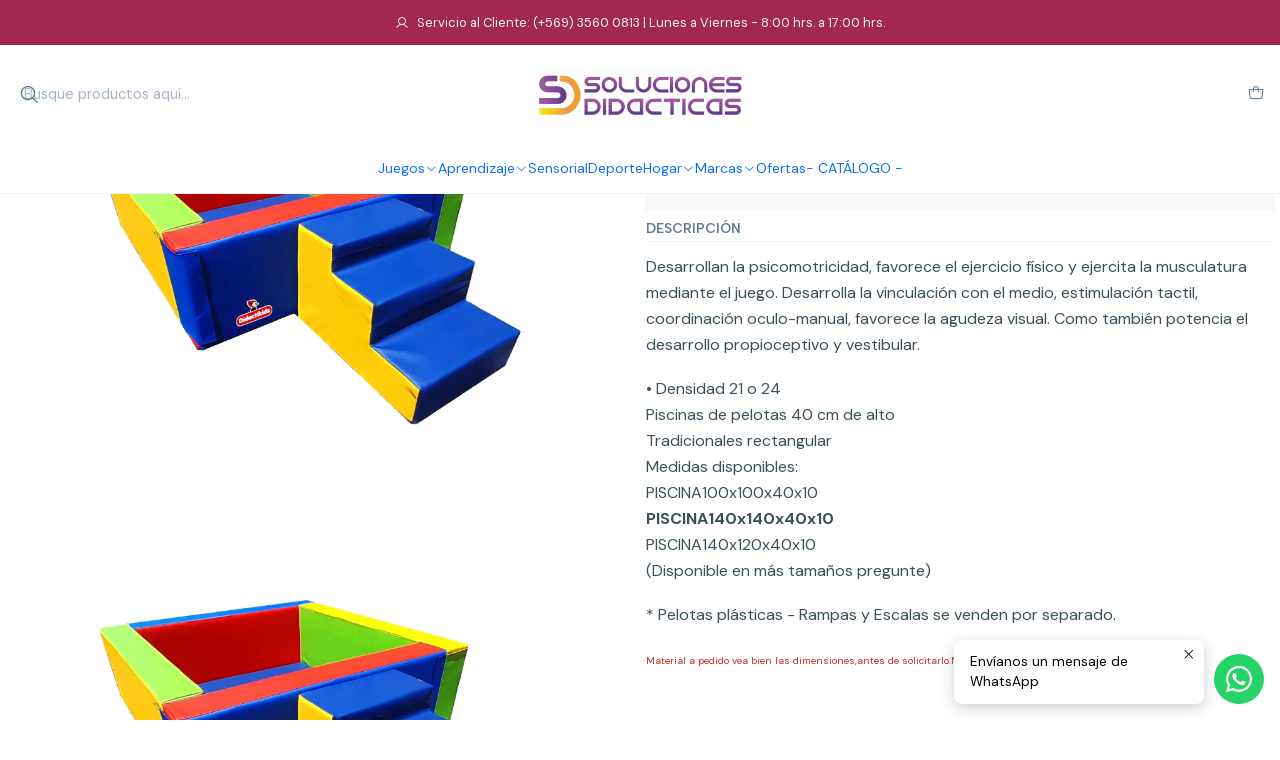

--- FILE ---
content_type: text/html; charset=utf-8
request_url: https://sdonline.cl/escalador-con-rampa-espuma-2
body_size: 19158
content:






<!doctype html>

<html class="no-js" lang="es-CL" xmlns="http://www.w3.org/1999/xhtml">
  <head>
    

    <meta charset="UTF-8">
    <meta name="viewport" content="width=device-width, initial-scale=1.0">
    <title>Escalador Con Rampa Espuma</title>
    <meta name="description" content="Medidas: 150x50x30cm">
    <meta name="robots" content="follow, all">

    <link rel="preconnect" href="https://images.jumpseller.com">
    <link rel="preconnect" href="https://cdnx.jumpseller.com">
    <link rel="preconnect" href="https://assets.jumpseller.com">
    <link rel="preconnect" href="https://files.jumpseller.com">
    <link rel="preconnect" href="https://fonts.googleapis.com">
    <link rel="preconnect" href="https://fonts.gstatic.com" crossorigin>

    

<!-- Facebook Meta tags for Product -->
<meta property="fb:app_id" content="283643215104248">

    <meta property="og:id" content="10881652">
    <meta property="og:title" content="Piscina de espuma piso acolchado ">
    <meta property="og:type" content="product">
    
      
        <meta property="og:image" content="https://cdnx.jumpseller.com/sdonline/image/18445787/RM523-a.jpg?1698089449">
      

    

    

    <meta property="product:is_product_shareable" content="1">

    
      <meta property="product:original_price:amount" content="499999.0">
      <meta property="product:price:amount" content="499999.0">
      
        <meta property="product:availability" content="instock">
      
    

    <meta property="product:original_price:currency" content="CLP">
    <meta property="product:price:currency" content="CLP">
  

<meta property="og:description" content="Medidas: 150x50x30cm">
<meta property="og:url" content="https://sdonline.cl/escalador-con-rampa-espuma-2">
<meta property="og:site_name" content="SDONLINE">
<meta name="twitter:card" content="summary">


  <meta property="og:locale" content="es_CL">



    
      <link rel="alternate"  href="https://sdonline.cl/escalador-con-rampa-espuma-2">
    

    <link rel="canonical" href="https://sdonline.cl/escalador-con-rampa-espuma-2">

    
    <link rel="apple-touch-icon" type="image/x-icon" href="https://cdnx.jumpseller.com/sdonline/image/61544809/resize/57/57?1742405706" sizes="57x57">
    <link rel="apple-touch-icon" type="image/x-icon" href="https://cdnx.jumpseller.com/sdonline/image/61544809/resize/60/60?1742405706" sizes="60x60">
    <link rel="apple-touch-icon" type="image/x-icon" href="https://cdnx.jumpseller.com/sdonline/image/61544809/resize/72/72?1742405706" sizes="72x72">
    <link rel="apple-touch-icon" type="image/x-icon" href="https://cdnx.jumpseller.com/sdonline/image/61544809/resize/76/76?1742405706" sizes="76x76">
    <link rel="apple-touch-icon" type="image/x-icon" href="https://cdnx.jumpseller.com/sdonline/image/61544809/resize/114/114?1742405706" sizes="114x114">
    <link rel="apple-touch-icon" type="image/x-icon" href="https://cdnx.jumpseller.com/sdonline/image/61544809/resize/120/120?1742405706" sizes="120x120">
    <link rel="apple-touch-icon" type="image/x-icon" href="https://cdnx.jumpseller.com/sdonline/image/61544809/resize/144/144?1742405706" sizes="144x144">
    <link rel="apple-touch-icon" type="image/x-icon" href="https://cdnx.jumpseller.com/sdonline/image/61544809/resize/152/152?1742405706" sizes="152x152">

    <link rel="icon" type="image/png" href="https://cdnx.jumpseller.com/sdonline/image/61544809/resize/196/196?1742405706" sizes="196x196">
    <link rel="icon" type="image/png" href="https://cdnx.jumpseller.com/sdonline/image/61544809/resize/160/160?1742405706" sizes="160x160">
    <link rel="icon" type="image/png" href="https://cdnx.jumpseller.com/sdonline/image/61544809/resize/96/96?1742405706" sizes="96x96">
    <link rel="icon" type="image/png" href="https://cdnx.jumpseller.com/sdonline/image/61544809/resize/32/32?1742405706" sizes="32x32">
    <link rel="icon" type="image/png" href="https://cdnx.jumpseller.com/sdonline/image/61544809/resize/16/16?1742405706" sizes="16x16">

  <meta name="msapplication-TileColor" content="#95b200">
  <meta name="theme-color" content="#ffffff">



    <!-- jQuery -->
    <script src="https://cdnjs.cloudflare.com/ajax/libs/jquery/3.7.1/jquery.min.js" integrity="sha384-1H217gwSVyLSIfaLxHbE7dRb3v4mYCKbpQvzx0cegeju1MVsGrX5xXxAvs/HgeFs" crossorigin="anonymous" defer></script>

    <!-- Bootstrap -->
    <link rel="stylesheet" href="https://cdn.jsdelivr.net/npm/bootstrap@5.3.3/dist/css/bootstrap.min.css" integrity="sha384-QWTKZyjpPEjISv5WaRU9OFeRpok6YctnYmDr5pNlyT2bRjXh0JMhjY6hW+ALEwIH" crossorigin="anonymous" >

    <!-- Youtube-Background -->
    <script src="https://unpkg.com/youtube-background@1.1.8/jquery.youtube-background.min.js" integrity="sha384-/YXvVTPXDERZ0NZwmcXGCk5XwLkUALrlDB/GCXAmBu1WzubZeTTJDQBPlLD5JMKT" crossorigin="anonymous" defer></script>

    

    
      <!-- Swiper -->
      <link rel="stylesheet" href="https://cdn.jsdelivr.net/npm/swiper@11.2.7/swiper-bundle.min.css" integrity="sha384-BcvoXlBGZGOz275v0qWNyMLPkNeRLVmehEWtJzEAPL2fzOThyIiV5fhg1uAM20/B" crossorigin="anonymous" >
      <script src="https://cdn.jsdelivr.net/npm/swiper@11.2.7/swiper-bundle.min.js" integrity="sha384-hxqIvJQNSO0jsMWIgfNvs1+zhywbaDMqS9H+bHRTE7C/3RNfuSZpqhbK1dsJzhZs" crossorigin="anonymous" defer></script>
    

    <script type="application/ld+json">
  [
    {
      "@context": "https://schema.org",
      "@type": "BreadcrumbList",
      "itemListElement": [
        
          {
          "@type": "ListItem",
          "position": 1,
          "item": {
          "name": "Inicio",
          "@id": "/"
          }
          }
          ,
        
          {
          "@type": "ListItem",
          "position": 2,
          "item": {
          "name": "Aprendizaje",
          "@id": "/aprendizaje"
          }
          }
          ,
        
          {
          "@type": "ListItem",
          "position": 3,
          "item": {
          "name": "Estimulación Temprana",
          "@id": "/estimulacion-temprana"
          }
          }
          ,
        
          {
          "@type": "ListItem",
          "position": 4,
          "item": {
          "name": "Piscina de espuma piso acolchado "
          }
          }
          
        
      ]
    },
    {
      "@context": "https://schema.org/"
      ,
        "@type": "Product",
        "name": "Piscina de espuma piso acolchado ",
        "url": "https://sdonline.cl/escalador-con-rampa-espuma-2",
        "itemCondition": "https://schema.org/NewCondition",
        "sku": "Etem0921",
        "image": "https://cdnx.jumpseller.com/sdonline/image/18445787/RM523-a.jpg?1698089449",
        
        "description": "Desarrollan la psicomotricidad, favorece el ejercicio físico y ejercita la musculatura mediante el juego. Desarrolla la vinculación con el medio, estimulación tactil, coordinación oculo-manual, favorece la agudeza visual. Como también potencia el desarrollo propioceptivo y vestibular.• Densidad 21 o 24Piscinas de pelotas 40 cm de altoTradicionales rectangularMedidas disponibles:PISCINA100x100x40x10PISCINA140x140x40x10PISCINA140x120x40x10(Disponible en más tamaños pregunte)* Pelotas plásticas - Rampas y Escalas se venden&amp;nbsp;por separado.Material a pedido vea bien las dimensiones,antes de solicitarlo.No se hace devolución.",
        
        
        
          "category": "Aprendizaje",
        
        "offers": {
          
            "@type": "Offer",
            "itemCondition": "https://schema.org/NewCondition",
            
            "availability": "https://schema.org/InStock",
            
            
              
            
            "price": "499999.0",
          
          "priceCurrency": "CLP",
          "seller": {
            "@type": "Organization",
            "name": "SDONLINE"
          },
          "url": "https://sdonline.cl/escalador-con-rampa-espuma-2",
          "shippingDetails": [
            {
            "@type": "OfferShippingDetails",
            "shippingDestination": [
            
            {
              "@type": "DefinedRegion",
              "addressCountry": "CL"
            }
            ]
            }
          ]
        }
      
    }
  ]
</script>


    <style type="text/css" data-js-stylesheet="layout">
      
      
      
      

      
      
      
      
      
        @import url('https://fonts.googleapis.com/css2?family=Albert+Sans:ital,wght@0,100;0,200;0,300;0,400;0,500;0,600;0,700;0,800;1,100;1,200;1,300;1,400;1,500;1,600;1,700;1,800&family=DM+Sans:ital,wght@0,100;0,200;0,300;0,400;0,500;0,600;0,700;0,800;1,100;1,200;1,300;1,400;1,500;1,600;1,700;1,800&display=swap');
      

      @import url('https://unpkg.com/@phosphor-icons/web@2.1.1/src/regular/style.css');
      

      :root {
        --theme-icon-style: var(--icon-style-regular);
        --font-main: Albert Sans, sans-serif;
        --font-secondary: DM Sans, sans-serif;
        --font-store-name: Albert Sans, sans-serif;
        --font-buttons: Albert Sans, sans-serif;
        --font-base-size: 16px;
        --subtitle-size-desktop-number: 0.4;
        --subtitle-size-mobile-number: 0.3;
        
          --title-size-desktop: 32px;
          --title-size-mobile: 24px;
          --subtitle-size-desktop: 16px;
          --subtitle-size-mobile: 8px;
        
        --title-weight: 400;
        --title-spacing: 0px;
        --title-text-transform: initial;
        
          --description-size-desktop: var(--description-size-medium-desktop);
          --description-size-mobile: var(--description-size-medium-mobile);
        
        --subtitle-weight: 400;
        --subtitle-spacing: 0px;
        --subtitle-text-transform: uppercase;
        --store-name-size-desktop: var(--store-name-desktop-large);
        --store-name-size-mobile: var(--store-name-mobile-large);
        --store-name-weight: 400;

        
            --radius-style: 0px;
            --radius-style-adapt: 0px;
            --radius-style-inner: 0px;
            --pb-radius-style: 0px;
            --pb-radius-style-inner: 0px;
            --article-block-radius-style: 0px;
            --article-block-radius-style-adapt: 0px;
          

        
            --button-style: 0px;
          
        --button-transform: inherit;

        
          --theme-section-padding: var(--theme-section-padding-small);
          --theme-block-padding: var(--theme-block-padding-small);
          --section-content-margin: calc(-1 * var(--theme-block-padding));
          --section-content-padding: var(--theme-block-padding);
          --theme-block-wrapper-gap: calc(var(--theme-block-padding) * 2);
        
        --theme-block-padding-inner: calc(var(--font-base-size) * 0.75);

        --theme-border-style: solid;
        --theme-border-thickness: 1px;
        --theme-button-hover-size: 2px;

        --button-font-size-desktop: 14px;
        --button-font-size-mobile: 12px;

        --theme-heading-underline-thickness-desktop: 2px;
        --theme-heading-underline-thickness-mobile: 2px;
        --theme-heading-underline-width-desktop: 130px;
        --theme-heading-underline-width-mobile: 130px;

        --cart-header-logo-height-desktop: 50px;
        --cart-header-logo-height-mobile: 40px;

        
            --pb-padding: calc(var(--font-base-size) * 0.5);
        
        --pb-alignment: start;
        
          --pb-font-size-desktop: calc(var(--font-base-size) * 1);
          --pb-font-size-mobile: calc(var(--font-base-size) * 1);
        
        --pb-name-weight: 600;
        --pb-name-spacing: 0px;
        --pb-name-text-transform: initial;
        
          --pb-labels-font-size-desktop: calc(var(--font-base-size) * 0.7);
          --pb-labels-font-size-mobile: calc(var(--font-base-size) * 0.7);
        
        --pb-color-label-status-bg: #FFFFFF;
        --pb-color-label-status-text: #000000;
        --pb-color-label-status-border: rgba(0, 0, 0, 0.1);
        --pb-color-label-new-bg: #007EA7;
        --pb-color-label-new-text: #FFFFFF;
        --pb-image-dimension: var(--aspect-ratio-portrait);
        
            --pb-colors-style-outer: 20px;
            --pb-colors-style-inner: 20px;
          
        
          --pb-colors-size-desktop: 20px;
          --pb-colors-size-mobile: 16px;
        
        
          --pb-actions-font-size-desktop: calc(var(--pb-font-size-desktop) * 2.5);
          --pb-actions-font-size-mobile: calc(var(--pb-font-size-mobile) * 2);
        
        --pb-card-border-opacity: 0.2;

        
            --article-block-content-padding: calc(var(--font-base-size) * 0.5);
          
        
          --article-block-font-size-desktop: calc(var(--font-base-size) * 1.3125);
          --article-block-font-size-mobile: calc(var(--font-base-size) * 1.125);
          --article-block-line-height: var(--font-base-line-height);
          --article-block-line-height-excerpt: calc(var(--article-block-line-height) * 0.8);
        
        --article-block-title-weight: 400;
        --article-block-title-spacing: 0px;
        --article-block-title-transform: initial;
        --article-block-border-opacity: 0.5;

        --store-whatsapp-spacing: 1rem;
        --store-whatsapp-color-icon: #FFFFFF;
        --store-whatsapp-color-bg: #25D366;
        --store-whatsapp-color-bg-hover: #128C7E;
        --store-whatsapp-color-message-text: #000000;
        --store-whatsapp-color-message-bg: #FFFFFF;
        --store-whatsapp-color-message-shadow: rgba(0, 0, 0, 0.2);

        --av-popup-color-bg: #FFFFFF;
        --av-popup-color-text: #222222;
        --av-popup-color-button-accept-bg: #329B4F;
        --av-popup-color-button-accept-text: #FFFFFF;
        --av-popup-color-button-reject-bg: #DC2D13;
        --av-popup-color-button-reject-text: #FFFFFF;

        --breadcrumbs-margin-top: 8px;
        --breadcrumbs-margin-bottom: 8px;
        --breadcrumbs-alignment-desktop: center;
        --breadcrumbs-alignment-mobile: center;

        --color-discount: #D2040F;
        --color-discount-text: #FFFFFF;
        --color-ratings: #FF9F1C;
        --color-additional-icon: #000000;
        --color-additional-icon-active: #ED0914;
        --color-additional-background: #FFFFFF;
        --color-additional-border: rgba(0, 0, 0, 0.1);

        --carousel-nav-size: 20px;

        --theme-pb-image-transition: var(--theme-image-zoom);
        --theme-pb-image-transition-hover: var(--theme-image-zoom-hover);

        --mapping-marker-position-top: 10%;
        --mapping-marker-position-left: 10%;
        --mapping-marker-position-top-mobile: 10%;
        --mapping-marker-position-left-mobile: 10%;
        --mapping-marker-size-small-desktop: calc(var(--font-base-size) * 2); /* 32px */
        --mapping-marker-size-small-mobile: calc(var(--font-base-size) * 1.75); /* 28px */
        --mapping-marker-size-medium-desktop: calc(var(--font-base-size) * 2.5); /* 40px */
        --mapping-marker-size-medium-mobile: calc(var(--font-base-size) * 2.25); /* 36px */
        --mapping-marker-size-large-desktop: calc(var(--font-base-size) * 3); /* 48px */
        --mapping-marker-size-large-mobile: calc(var(--font-base-size) * 2.75); /* 44px */
        --mapping-marker-size-desktop: var(--mapping-marker-size-small-desktop);
        --mapping-marker-size-mobile: var(--mapping-marker-size-small-mobile);
        --mapping-marker-color-background: #FFFFFF;
        --mapping-marker-color-icon: #000000;
        --mapping-product-image-width: 70px;
        --mapping-product-image-height: 70px;
        --mapping-product-spacing: calc(var(--section-content-static-padding) * 1.25);
        --mapping-product-align-vertical: center;
      }

      
      .product-block,
      [data-bundle-color="default"] {
        --color-background: #FFFFFF;
        --color-background-contrast: #222222;
        --color-background-contrast-op05: rgba(34, 34, 34, 0.05);
        --color-background-contrast-op3: rgba(34, 34, 34, 0.3);
        --color-background-contrast-op7: rgba(34, 34, 34, 0.7);
        --color-background-op0: rgba(255, 255, 255, 0.0);
        --color-main: #5B799A;
        --color-main-op05: rgba(91, 121, 154, 0.05);
        --color-main-op1: rgba(91, 121, 154, 0.1);
        --color-main-op2: rgba(91, 121, 154, 0.2);
        --color-main-op3: rgba(91, 121, 154, 0.3);
        --color-main-op5: rgba(91, 121, 154, 0.5);
        --color-main-op7: rgba(91, 121, 154, 0.7);
        --color-secondary: #3A5059;
        --color-secondary-op05: rgba(58, 80, 89, 0.05);
        --color-secondary-op1: rgba(58, 80, 89, 0.1);
        --color-secondary-op3: rgba(58, 80, 89, 0.3);
        --color-secondary-op7: rgba(58, 80, 89, 0.7);
        --color-links: #007EA7;
        --color-links-hover: #5B799A;
        --color-links-badge-hover: #0091c0;
        --color-links-contrast: #FFFFFF;
        --color-button-main-bg: #261C15;
        --color-button-main-bg-hover: #4f3a2c;
        --color-button-main-text: #F5F5F5;
        --color-button-secondary-bg: #6B818C;
        --color-button-secondary-bg-hover: #8ea0a9;
        --color-button-secondary-text: #FFFFFF;
        --color-border: var(--color-main-op1);
        --color-selection-text: #FFFFFF;
        --color-overlay: #FFFFFF;

        color: var(--color-main);
        background: var(--color-background);
      }
      
      
      [data-bundle-color="system-1"] {
        --color-background: rgba(159,34,76,0.97);
        --color-background-contrast: #FFFFFF;
        --color-background-contrast-op05: rgba(255, 255, 255, 0.05);
        --color-background-contrast-op3: rgba(255, 255, 255, 0.3);
        --color-background-contrast-op7: rgba(255, 255, 255, 0.7);
        --color-background-op0: rgba(159, 34, 76, 0.0);
        --color-main: #F7F7F2;
        --color-main-op05: rgba(247, 247, 242, 0.05);
        --color-main-op1: rgba(247, 247, 242, 0.1);
        --color-main-op2: rgba(247, 247, 242, 0.2);
        --color-main-op3: rgba(247, 247, 242, 0.3);
        --color-main-op5: rgba(247, 247, 242, 0.5);
        --color-main-op7: rgba(247, 247, 242, 0.7);
        --color-secondary: #E8E8D9;
        --color-secondary-op05: rgba(232, 232, 217, 0.05);
        --color-secondary-op1: rgba(232, 232, 217, 0.1);
        --color-secondary-op3: rgba(232, 232, 217, 0.3);
        --color-secondary-op7: rgba(232, 232, 217, 0.7);
        --color-links: #00B8F5;
        --color-links-hover: #F7F7F2;
        --color-links-badge-hover: #0fc3ff;
        --color-links-contrast: #FFFFFF;
        --color-button-main-bg: #F7F7F2;
        --color-button-main-bg-hover: #ffffff;
        --color-button-main-text: #261C15;
        --color-button-secondary-bg: #E8E8D9;
        --color-button-secondary-bg-hover: #ffffff;
        --color-button-secondary-text: #62757F;
        --color-border: var(--color-main-op1);
        --color-selection-text: #222222;
        --color-overlay: rgba(159,34,76,0.97);

        color: var(--color-main);
        background: var(--color-background);
      }
      
      
      [data-bundle-color="system-2"] {
        --color-background: #F7F7F2;
        --color-background-contrast: #222222;
        --color-background-contrast-op05: rgba(34, 34, 34, 0.05);
        --color-background-contrast-op3: rgba(34, 34, 34, 0.3);
        --color-background-contrast-op7: rgba(34, 34, 34, 0.7);
        --color-background-op0: rgba(247, 247, 242, 0.0);
        --color-main: #261C15;
        --color-main-op05: rgba(38, 28, 21, 0.05);
        --color-main-op1: rgba(38, 28, 21, 0.1);
        --color-main-op2: rgba(38, 28, 21, 0.2);
        --color-main-op3: rgba(38, 28, 21, 0.3);
        --color-main-op5: rgba(38, 28, 21, 0.5);
        --color-main-op7: rgba(38, 28, 21, 0.7);
        --color-secondary: #35271D;
        --color-secondary-op05: rgba(53, 39, 29, 0.05);
        --color-secondary-op1: rgba(53, 39, 29, 0.1);
        --color-secondary-op3: rgba(53, 39, 29, 0.3);
        --color-secondary-op7: rgba(53, 39, 29, 0.7);
        --color-links: #007EA7;
        --color-links-hover: #261C15;
        --color-links-badge-hover: #0091c0;
        --color-links-contrast: #FFFFFF;
        --color-button-main-bg: #261C15;
        --color-button-main-bg-hover: #4f3a2c;
        --color-button-main-text: #F5F5F5;
        --color-button-secondary-bg: #6B818C;
        --color-button-secondary-bg-hover: #8ea0a9;
        --color-button-secondary-text: #FFFFFF;
        --color-border: var(--color-main-op1);
        --color-selection-text: #FFFFFF;
        --color-overlay: #F7F7F2;

        color: var(--color-main);
        background: var(--color-background);
      }
      
      
      [data-bundle-color="system-3"] {
        --color-background: #FFFFFF;
        --color-background-contrast: #222222;
        --color-background-contrast-op05: rgba(34, 34, 34, 0.05);
        --color-background-contrast-op3: rgba(34, 34, 34, 0.3);
        --color-background-contrast-op7: rgba(34, 34, 34, 0.7);
        --color-background-op0: rgba(255, 255, 255, 0.0);
        --color-main: #261C15;
        --color-main-op05: rgba(38, 28, 21, 0.05);
        --color-main-op1: rgba(38, 28, 21, 0.1);
        --color-main-op2: rgba(38, 28, 21, 0.2);
        --color-main-op3: rgba(38, 28, 21, 0.3);
        --color-main-op5: rgba(38, 28, 21, 0.5);
        --color-main-op7: rgba(38, 28, 21, 0.7);
        --color-secondary: #35271D;
        --color-secondary-op05: rgba(53, 39, 29, 0.05);
        --color-secondary-op1: rgba(53, 39, 29, 0.1);
        --color-secondary-op3: rgba(53, 39, 29, 0.3);
        --color-secondary-op7: rgba(53, 39, 29, 0.7);
        --color-links: #007EA7;
        --color-links-hover: #261C15;
        --color-links-badge-hover: #0091c0;
        --color-links-contrast: #FFFFFF;
        --color-button-main-bg: #261C15;
        --color-button-main-bg-hover: #4f3a2c;
        --color-button-main-text: #F5F5F5;
        --color-button-secondary-bg: #6B818C;
        --color-button-secondary-bg-hover: #8ea0a9;
        --color-button-secondary-text: #FFFFFF;
        --color-border: var(--color-main-op1);
        --color-selection-text: #FFFFFF;
        --color-overlay: #FFFFFF;

        color: var(--color-main);
        background: var(--color-background);
      }
      
      
      [data-bundle-color="system-4"] {
        --color-background: #FFFFFF;
        --color-background-contrast: #222222;
        --color-background-contrast-op05: rgba(34, 34, 34, 0.05);
        --color-background-contrast-op3: rgba(34, 34, 34, 0.3);
        --color-background-contrast-op7: rgba(34, 34, 34, 0.7);
        --color-background-op0: rgba(255, 255, 255, 0.0);
        --color-main: #261C15;
        --color-main-op05: rgba(38, 28, 21, 0.05);
        --color-main-op1: rgba(38, 28, 21, 0.1);
        --color-main-op2: rgba(38, 28, 21, 0.2);
        --color-main-op3: rgba(38, 28, 21, 0.3);
        --color-main-op5: rgba(38, 28, 21, 0.5);
        --color-main-op7: rgba(38, 28, 21, 0.7);
        --color-secondary: #35271D;
        --color-secondary-op05: rgba(53, 39, 29, 0.05);
        --color-secondary-op1: rgba(53, 39, 29, 0.1);
        --color-secondary-op3: rgba(53, 39, 29, 0.3);
        --color-secondary-op7: rgba(53, 39, 29, 0.7);
        --color-links: #007EA7;
        --color-links-hover: #261C15;
        --color-links-badge-hover: #0091c0;
        --color-links-contrast: #FFFFFF;
        --color-button-main-bg: #261C15;
        --color-button-main-bg-hover: #4f3a2c;
        --color-button-main-text: #F5F5F5;
        --color-button-secondary-bg: #6B818C;
        --color-button-secondary-bg-hover: #8ea0a9;
        --color-button-secondary-text: #FFFFFF;
        --color-border: var(--color-main-op1);
        --color-selection-text: #FFFFFF;
        --color-overlay: #FFFFFF;

        color: var(--color-main);
        background: var(--color-background);
      }
      

      
      .product-block__attributes:has(.product-block__brand:empty),
      .store-product__attributes:has(.store-product__brand:empty),
      :is(.product-block__sku, .store-product__sku),
      :is(.product-block__attributes, .store-product__attributes) > span:nth-child(2) {
        display: none !important;
      }
      

      .product-block__labels,
      .product-block__labels > .d-flex {
        align-items: start;
      }

      
          .product-block__label--status,
          .product-block__label--new {
            border-radius: 0px;
          }
        

      
        .product-block:has(.product-block__extras) .product-block__extras {
          right: 0;
        }

        @media screen and (max-width: 575px) {
          .product-block:has(.product-block__extras) .product-block__extras > * {
            right: calc(var(--pb-padding) * 2.5);
          }
        }

        @media screen and (min-width: 576px) {
          .product-block:has(.product-block__extras) .product-block__extras > * {
            right: calc(var(--pb-padding) * 3);
          }
        }
      

      

      

      
      .product-stock[data-label="available"] {
        display: none !important;
      }
      

      
      .product-stock__text-exact {
        display: none !important;
      }
      

      

      
      #buy-now-button:disabled {
        display: block !important;
        visibility: hidden !important;
      }

      @media screen and (max-width: 768px) {
        #buy-now-button:disabled {
          display: none !important;
        }
      }
      

      

      
        

        
            .product-block__label--discount {
              flex-direction: row;
              gap: calc(var(--pb-padding) * 0.25);
            }
          
      

      

      

      
        .button--style:before {
          display: none;
        }
      

      

      

      

      

      

      

      

      

      

      
          .article-categories > .article-categories__link {
            gap: 0;
          }
          .article-categories__icon::before {
            font-family: var(--icon-style-regular);
            content: "\e2a2";
          }
        

      
    </style>

    <link rel="stylesheet" href="https://assets.jumpseller.com/store/sdonline/themes/937843/app.min.css?1769691012">
    
    
    
    
      <link rel="stylesheet" href="https://cdnjs.cloudflare.com/ajax/libs/aos/2.3.4/aos.css" integrity="sha512-1cK78a1o+ht2JcaW6g8OXYwqpev9+6GqOkz9xmBN9iUUhIndKtxwILGWYOSibOKjLsEdjyjZvYDq/cZwNeak0w==" crossorigin="anonymous" rel="preload" as="style" onload="this.onload=null;this.rel=&#39;stylesheet&#39;">
      <noscript><link rel="stylesheet" href="https://cdnjs.cloudflare.com/ajax/libs/aos/2.3.4/aos.css" integrity="sha512-1cK78a1o+ht2JcaW6g8OXYwqpev9+6GqOkz9xmBN9iUUhIndKtxwILGWYOSibOKjLsEdjyjZvYDq/cZwNeak0w==" crossorigin="anonymous" ></noscript>
    

    








































<script type="application/json" id="theme-data">
  {
    "is_preview": false,
    "template": "product",
    "cart": {
      "url": "/cart",
      "debounce": 50
    },
    "language": "cl",
    "order": {
      "totalOutstanding": 0.0,
      "productsCount": 0,
      "checkoutUrl": "https://sdonline.cl/v2/checkout/information/",
      "url": "/cart",
      "remainingForFreeShippingMessage": "",
      "minimumPurchase": {
        "conditionType": "",
        "conditionValue": 0
      }
    },
    "currency_code": "CLP",
    "translations": {
      "active_price": "Precio por unidad",
      "added_singular": "1 unidad de %{name} ha sido agregada.",
      "added_qty_plural": "%{qty} unidades de %{name} fueron agregadas.",
      "added_to_cart": "agregado al carro",
      "add_to_cart": "Agregar al Carro",
      "added_to_wishlist": "%{name} se agregó a tu lista de favoritos",
      "available_in_stock": "Disponible en stock",
      "buy": "Comprar",
      "buy_now": "Comprar ahora",
      "buy_now_not_allowed": "No puedes comprar ahora con la cantidad actual elegida.",
      "check_this": "Mira esto:",
      "choose_a_time_slot": "Elija un horario",
      "contact_us": "Contáctanos",
      "continue_shopping": "Seguir comprando",
      "copy_to_clipboard": "Copiar al portapapeles",
      "counter_text_weeks": "semanas",
      "counter_text_days": "días",
      "counter_text_hours": "horas",
      "counter_text_minutes": "minutos",
      "counter_text_seconds": "segundos",
      "customer_register_back_link_url": "/customer/login",
      "customer_register_back_link_text": "¿Ya tienes una cuenta? Puedes ingresar aquí.",
      "discount_off": "Descuento (%)",
      "discount_message": "Esta promoción es válida desde %{date_begins} hasta %{date_expires}",
      "error_adding_to_cart": "Error al añadir al carrito",
      "error_updating_to_cart": "Error al actualizar el carrito",
      "error_adding_to_wishlist": "Error al añadir a la lista de favoritos",
      "error_removing_from_wishlist": "Error al eliminar de la lista de deseos",
      "files_too_large": "La suma del tamaño de los archivos seleccionados debe ser inferior a 10MB.",
      "fill_country_region_shipping": "Por favor ingresa el país y región para calcular los costos de envío.",
      "go_to": "Ir a",
      "go_to_cart": "Ir al carro",
      "low_stock_basic": "Stock bajo",
      "low_stock_limited": "Date prisa, quedan pocas unidades",
      "low_stock_alert": "Date prisa, ya casi se agota",
      "low_stock_basic_exact": "Quedan %{qty} unidades",
      "low_stock_limited_exact": "Date prisa, solo quedan %{qty} unidades",
      "low_stock_alert_exact": "Date prisa, solo quedan %{qty} en stock",
      "minimum_quantity": "Cantidad mínima",
      "more_info": "Me gustaría saber más sobre este producto.",
      "newsletter_message_success": "Registrado con éxito",
      "newsletter_message_error": "Error al registrarse, por favor intenta nuevamente más tarde.",
      "newsletter_message_success_captcha": "Éxito en el captcha",
      "newsletter_message_error_captcha": "Error en captcha",
      "newsletter_text_placeholder": "email@dominio.com",
      "newsletter_text_button": "Suscríbete",
      "notify_me_when_available": "Notificarme cuando esté disponible",
      "no_shipping_methods": "No hay métodos de envío disponibles para tu dirección de envío.",
      "out_of_stock": "Agotado",
      "proceed_to_checkout": "Proceder al Pago",
      "product_stock_locations_link_text": "Ver en Google Maps",
      "removed_from_wishlist": "%{name} fue eliminado de tu Wishlist",
      "see_my_wishlist": "Ver mi lista de favoritos",
      "send_us_a_message": "Envíanos un mensaje de WhatsApp",
      "share_on": "Compartir en",
      "show_more": "Muestra Más",
      "show_less": "Muestra menos",
      "success": "Éxito",
      "success_adding_to_cart": "Añadido al carro exitosamente",
      "success_adding_to_wishlist": "Añadido exitosamente a tu lista de favoritos",
      "success_removing_from_wishlist": "Eliminado exitosamente de tu lista de favoritos",
      "SKU": "SKU",
      "x_units_in_stock": "%{qty} unidades en stock",
      "lowest_price_message": "Precio más bajo en los últimos 30 días:"
    },
    "options": {
      "av_popup_button_reject_redirect": "https://jumpseller.com",
      "display_cart_notification": true,
      "filters_desktop": true,
      "pf_first_gallery_image": false,
      "quantity": "Cantidad",
      "tax_label": "+ impuestos",
      "price_without_tax_message": "Precio sin impuestos:"
    }
  }
</script>

<script>
  function callonDOMLoaded(callback) {
    document.readyState === 'loading' ? window.addEventListener('DOMContentLoaded', callback) : callback();
  }
  function callonComplete(callback) {
    document.readyState === 'complete' ? callback() : window.addEventListener('load', callback);
  }
  Object.defineProperty(window, 'theme', {
    value: Object.freeze(JSON.parse(document.querySelector('#theme-data').textContent)),
    writable: false,
    configurable: false,
  });
</script>




    
  <meta name="csrf-param" content="authenticity_token" />
<meta name="csrf-token" content="7SUJvLkH-xyENTILnMdTHb2JkICI7k-hMk5W1x83TPJiYimuWgNFWVDXGqRVKAIkq4lrzPvuqBmwdJrBiR7sxw" />




  <script async src="https://www.googletagmanager.com/gtag/js?id=G-SR2CLB7VNL"></script>


  <!-- Google Tag Manager -->
    <script>(function(w,d,s,l,i){w[l]=w[l]||[];w[l].push({'gtm.start':
    new Date().getTime(),event:'gtm.js'});var f=d.getElementsByTagName(s)[0],
    j=d.createElement(s),dl=l!='dataLayer'?'&l='+l:'';j.async=true;j.src=
    'https://www.googletagmanager.com/gtm.js?id='+i+dl;f.parentNode.insertBefore(j,f);
    })(window,document,'script','dataLayer', "GTM-P5WQFN6W");</script>
    <!-- End Google Tag Manager -->


  <script async src="https://www.googletagmanager.com/gtag/js?id=AW-630219220"></script>


<script>
  window.dataLayer = window.dataLayer || [];

  function gtag() {
    dataLayer.push(arguments);
  }

  gtag('js', new Date());

  // custom dimensions (for OKRs metrics)
  let custom_dimension_params = { custom_map: {} };
  
  custom_dimension_params['custom_map']['dimension1'] = 'theme';
  custom_dimension_params['theme'] = "simple";
  
  

  // Send events to Jumpseller GA Account
  // gtag('config', 'G-JBWEC7QQTS', Object.assign({}, { 'allow_enhanced_conversions': true }, custom_dimension_params));

  // Send events to Store Owner GA Account
  
  gtag('config', 'G-SR2CLB7VNL');
  
  
  gtag('config', 'AW-630219220', { 'allow_enhanced_conversions': true });
  

  

  let order_items = null;

  
  // view_item - a user follows a link that goes directly to a product page
  gtag('event', 'view_item', {
    currency: "CLP",
    items: [{
      item_id: "Etem0921",
      item_name: "Piscina de espuma piso acolchado ",
      discount: "0.0",
      item_brand: "",
      price: "499999.0",
      currency: "CLP"
    }],
    value: "499999.0",
  });

  

  
</script>








<script>
  // Pixel code

  // dont send fb events if page is rendered inside an iframe (like admin theme preview)
  if(window.self === window.top) {
    !function(f,b,e,v,n,t,s){if(f.fbq)return;n=f.fbq=function(){n.callMethod?
    n.callMethod.apply(n,arguments):n.queue.push(arguments)};if(!f._fbq)f._fbq=n;
    n.push=n;n.loaded=!0;n.version='2.0';n.agent='pljumpseller';n.queue=[];t=b.createElement(e);t.async=!0;
    t.src=v;s=b.getElementsByTagName(e)[0];s.parentNode.insertBefore(t,s)}(window,
    document,'script','https://connect.facebook.net/' + getNavigatorLocale() + '/fbevents.js');

    var data = {};

    data.currency = 'CLP';
    data.total = '0.0';
    data.products_count = '0';

    

    data.content_ids = [10881652];
    data.contents = [{"id":10881652,"quantity":1,"item_price":499999.0,"item_discount":0.0}];
    data.single_value = 499999.0;

    // Line to enable Manual Only mode.
    fbq('set', 'autoConfig', false, '687373982665592');

    // FB Pixel Advanced Matching
    
    
    var advancedCustomerData = {
      'em' : '',
      'fn' : '',
      'ln' : '',
      'ph' : '',
      'ct' : '',
      'zp' : '',
      'country' : ''
    };

    var missingCustomerData = Object.values(advancedCustomerData).some(function(value) { return value.length == 0 });

    if(missingCustomerData) {
      fbq('init', '687373982665592');
    } else {
      fbq('init', '687373982665592', advancedCustomerData);
    }

    // PageView - build audience views (default FB Pixel behaviour)
    fbq('track', 'PageView');

    // AddToCart - released on page load after a product was added to cart
    

    // track conversion events, ordered by importance (not in this doc)
    // https://developers.facebook.com/docs/facebook-pixel/api-reference%23events

    
      // ViewContent - When a key page is viewed such as a product page
      
        fbq('track', 'ViewContent', {
          source: 'Jumpseller',
          value: data.single_value,
          currency: data.currency,
          content_name: document.title,
          content_type: 'product',
          content_ids: data.content_ids,
          contents: data.contents,
          referrer: document.referrer,
          userAgent: navigator.userAgent,
          language: navigator.language
        });
      

    

    function getNavigatorLocale(){
      return navigator.language.replace(/-/g,'_')
    }
  }
</script>





<script src="https://files.jumpseller.com/javascripts/dist/jumpseller-2.0.0.js" defer="defer"></script></head>

  <body
    data-bundle-color="default"
    data-spacing="small"
    
    
  >
    <script src="https://assets.jumpseller.com/store/sdonline/themes/937843/theme.min.js?1769691012" defer></script>
    <script src="https://assets.jumpseller.com/store/sdonline/themes/937843/custom.min.js?1769691012" defer></script>
    

    <!-- Bootstrap JS -->
    <script src="https://cdn.jsdelivr.net/npm/bootstrap@5.3.3/dist/js/bootstrap.bundle.min.js" integrity="sha384-YvpcrYf0tY3lHB60NNkmXc5s9fDVZLESaAA55NDzOxhy9GkcIdslK1eN7N6jIeHz" crossorigin="anonymous" defer></script>
    <script>
      document.addEventListener('DOMContentLoaded', function () {
        const tooltipTriggerList = document.querySelectorAll('[data-bs-toggle="tooltip"]'); // Initialize Bootstrap Tooltips
        const tooltipList = [...tooltipTriggerList].map((tooltipTriggerEl) => new bootstrap.Tooltip(tooltipTriggerEl));
      });
    </script>

    

    <div class="main-container" data-layout="product">
      <div class="toast-notification__wrapper top-right"></div>
      <div id="top_components"><div id="component-25613238" class="theme-component show">





























<style>
  .header__area {
    --theme-max-width: 1320px;
    --header-logo-height-mobile: 40px;
    --header-logo-height-desktop: 50px;
    
      --header-overlap-opacity: 0.6;
      --header-floating-shadow: 0.25;
    
    --header-items-font-size-desktop: 14px;
    --header-items-font-size-mobile: 16px;
  }
  body {
    --header-items-font-weight: 400;
    --header-nav-font-weight: 400;
    --header-nav-font-size-desktop: 14px;
    --header-nav-font-size-mobile: 16px;
    --header-nav-text-transform: initial;
  }
</style>

<header
  class="header header__area header--fixed header--push"
  data-fixed="true"
  data-border="true"
  data-uppercase="false"
  data-bundle-color="default"
  data-version="v1"
  data-toolbar="false"
  data-overlap="false"
  data-floating="false"
  
  data-js-component="25613238"
>
  <div class="h-100 header__container">
    <div class="row h-100 align-items-center justify-content-between header__wrapper">
      
          <div class="col header__column">
            <ul class="justify-content-start header__menu">




  
  <li class="header__item d-flex d-lg-none">
    <button type="button" class="button header__link" data-bs-toggle="offcanvas" data-bs-target="#mobile-menu" aria-controls="mobile-menu" aria-label="Menú">
      
        <i class="theme-icon ph ph-list header__icon"></i>
      
      <div class="d-none d-md-block header__text">Menú</div>
    </button>
  </li>






  
    





  <li class="header__item header__item--search">
    <button type="button" class="button header__link header__link--search toggle-header-search d-lg-none" aria-label="Buscar">
      
        <i class="theme-icon ph ph-magnifying-glass header__icon"></i>
      
      
        <div class="d-none d-md-block header__text">Buscar</div>
      
    </button>

    <a role="button" class="button d-block d-lg-none header__close-mobile-search toggle-header-search"><i class="ph ph-x"></i></a>

    


  
  <form
    
      class="header-search"
    
    method="get"
    action="/search"
  >
    <button type="submit" class="button header-search__submit" title="Buscar"><i class="theme-icon ph ph-magnifying-glass"></i></button>

    <input
      type="text"
      
      class="text header-search__input"
      value=""
      name="q"
      placeholder="Busque productos aquí..."
    >
  </form>

  <a role="button" class="button d-block d-lg-none header__close-mobile-search toggle-header-search"><i class="ph ph-x"></i></a>



  </li>


  

</ul>
          </div>

          <div class="col header__column">
            













  
      <div class="theme-store-name">
        <a href="https://sdonline.cl" class="header__brand" title="Ir a la página de inicio">
    <img src="https://images.jumpseller.com/store/sdonline/store/logo/sdlogo (1).png?1618243239" alt="SDONLINE" class="header__logo" width="auto" height="auto" loading="eager" decoding="auto" fetchpriority="high">
  </a>
      </div>
  


          </div>

          <div class="col header__column">
            <ul class="justify-content-end header__menu">























  
      <li class="header__item header__item--cart">
        
          <button
            type="button"
            class="button header__link"
            data-bs-toggle="offcanvas"
            data-bs-target="#sidebar-cart"
            aria-controls="sidebar-cart"
            aria-label="Carro"
          >
            
  
    <i class="theme-icon ph ph-tote header__icon"></i>
  

  <div class="header__text header__text--counter theme-cart-counter" data-products-count="0">0</div>

  

          </button>
        
      </li>
    

</ul>
          </div>
        
    </div>
  </div>
  <!-- end .header__container -->

  
    
  
    















<div
  class="d-none d-lg-block header-navigation header-navigation--no-spacing"
  
  data-js-component="25613266"
>
  <nav
    class="container d-flex align-items-start justify-content-center header-nav"
    data-border="true"
    data-uppercase="false"
    
  >
    <ul class="no-bullet justify-content-center header-nav__menu header-nav__menu--center">
      

      
        <li class="header-nav__item dropdown header-nav__item--hover">
          
            
                <a
                    href="/juegos"
                  class="button header-nav__anchor"
                  title="Ir a Juegos"
                  data-event="hover"
                  
                >
                  <span>Juegos</span>
                  <i class="ph ph-caret-down header-nav__caret"></i>
                </a>
            

            
              <div class="dropdown-menu header-flyout">
  <ul class="no-bullet header-flyout__menu">
    
      <li class="header-flyout__item">
        
          <a
            href="/juegos-de-patio"
            class="dropdown-item header-flyout__link"
            title="Ir a Juegos de patio"
            
          >
            <span>Juegos de patio</span>
          </a>
        
      </li>
    
      <li class="header-flyout__item">
        
          <a
            href="/juegos-de-salon"
            class="dropdown-item header-flyout__link"
            title="Ir a Juegos de Salón"
            
          >
            <span>Juegos de Salón</span>
          </a>
        
      </li>
    
      <li class="header-flyout__item">
        
          <a
            href="/juegos-de-plaza"
            class="dropdown-item header-flyout__link"
            title="Ir a Juegos Digitales"
            
          >
            <span>Juegos Digitales</span>
          </a>
        
      </li>
    
      <li class="header-flyout__item">
        
          <a
            href="/juegos/juego-de-plaza"
            class="dropdown-item header-flyout__link"
            title="Ir a Juegos de Plaza"
            
          >
            <span>Juegos de Plaza</span>
          </a>
        
      </li>
    

    
      
        <li class="header-flyout__item">
          <a
            href="/juegos"
            class="dropdown-item header-flyout__link header-flyout__link--last"
            title="Ir a Juegos"
            
          >Ver todo<i class="ph ph-caret-double-right"></i>
          </a>
        </li>
      
    
  </ul>
</div>

            
          
        </li>
      
        <li class="header-nav__item dropdown header-nav__item--hover">
          
            
                <a
                    href="/aprendizaje"
                  class="button header-nav__anchor"
                  title="Ir a Aprendizaje"
                  data-event="hover"
                  
                >
                  <span>Aprendizaje</span>
                  <i class="ph ph-caret-down header-nav__caret"></i>
                </a>
            

            
              <div class="dropdown-menu header-flyout">
  <ul class="no-bullet header-flyout__menu">
    
      <li class="header-flyout__item">
        
          <a
            href="/ciencia"
            class="dropdown-item header-flyout__link"
            title="Ir a Ciencia"
            
          >
            <span>Ciencia</span>
          </a>
        
      </li>
    
      <li class="header-flyout__item">
        
          <a
            href="/terapeutico"
            class="dropdown-item header-flyout__link"
            title="Ir a Terapéutico"
            
          >
            <span>Terapéutico</span>
          </a>
        
      </li>
    
      <li class="header-flyout__item">
        
          <a
            href="/estimulacion-temprana"
            class="dropdown-item header-flyout__link"
            title="Ir a Estimulación Temprana"
            
          >
            <span>Estimulación Temprana</span>
          </a>
        
      </li>
    
      <li class="header-flyout__item">
        
          <a
            href="/matematicas"
            class="dropdown-item header-flyout__link"
            title="Ir a Matemáticas"
            
          >
            <span>Matemáticas</span>
          </a>
        
      </li>
    
      <li class="header-flyout__item">
        
          <a
            href="/lenguaje"
            class="dropdown-item header-flyout__link"
            title="Ir a Lenguaje"
            
          >
            <span>Lenguaje</span>
          </a>
        
      </li>
    
      <li class="header-flyout__item">
        
          <a
            href="/laboratorio"
            class="dropdown-item header-flyout__link"
            title="Ir a Laboratorio"
            
          >
            <span>Laboratorio</span>
          </a>
        
      </li>
    

    
      
        <li class="header-flyout__item">
          <a
            href="/aprendizaje"
            class="dropdown-item header-flyout__link header-flyout__link--last"
            title="Ir a Aprendizaje"
            
          >Ver todo<i class="ph ph-caret-double-right"></i>
          </a>
        </li>
      
    
  </ul>
</div>

            
          
        </li>
      
        <li class="header-nav__item">
          
            <a
              
                href="/estimulacion"
              
              class="button header-nav__anchor"
              title="Ir a Sensorial"
              
            >
              <span>Sensorial</span>
            </a>
          
        </li>
      
        <li class="header-nav__item">
          
            <a
              
                href="/deporte"
              
              class="button header-nav__anchor"
              title="Ir a Deporte"
              
            >
              <span>Deporte</span>
            </a>
          
        </li>
      
        <li class="header-nav__item dropdown header-nav__item--hover">
          
            
                <a
                    href="/hogar"
                  class="button header-nav__anchor"
                  title="Ir a Hogar"
                  data-event="hover"
                  
                >
                  <span>Hogar</span>
                  <i class="ph ph-caret-down header-nav__caret"></i>
                </a>
            

            
              <div class="dropdown-menu header-flyout">
  <ul class="no-bullet header-flyout__menu">
    
      <li class="header-flyout__item">
        
          <a
            href="/hogar/computacion"
            class="dropdown-item header-flyout__link"
            title="Ir a Computación"
            
          >
            <span>Computación</span>
          </a>
        
      </li>
    
      <li class="header-flyout__item">
        
          <a
            href="/climatizacion"
            class="dropdown-item header-flyout__link"
            title="Ir a CLIMATIZACION"
            
          >
            <span>CLIMATIZACION</span>
          </a>
        
      </li>
    
      <li class="header-flyout__item">
        
          <a
            href="/hogar/decohogar"
            class="dropdown-item header-flyout__link"
            title="Ir a DecoHogar"
            
          >
            <span>DecoHogar</span>
          </a>
        
      </li>
    

    
      
        <li class="header-flyout__item">
          <a
            href="/hogar"
            class="dropdown-item header-flyout__link header-flyout__link--last"
            title="Ir a Hogar"
            
          >Ver todo<i class="ph ph-caret-double-right"></i>
          </a>
        </li>
      
    
  </ul>
</div>

            
          
        </li>
      
        <li class="header-nav__item dropdown header-nav__item--hover">
          
            
                <a
                    href="/marcas"
                  class="button header-nav__anchor"
                  title="Ir a Marcas"
                  data-event="hover"
                  
                >
                  <span>Marcas</span>
                  <i class="ph ph-caret-down header-nav__caret"></i>
                </a>
            

            
              <div class="dropdown-menu header-flyout">
  <ul class="no-bullet header-flyout__menu">
    
      <li class="header-flyout__item">
        
          <a
            href="/legler"
            class="dropdown-item header-flyout__link"
            title="Ir a Legler"
            
          >
            <span>Legler</span>
          </a>
        
      </li>
    
      <li class="header-flyout__item">
        
          <a
            href="/mundito-dt"
            class="dropdown-item header-flyout__link"
            title="Ir a Mundito DT"
            
          >
            <span>Mundito DT</span>
          </a>
        
      </li>
    
      <li class="header-flyout__item">
        
          <a
            href="/didactikids"
            class="dropdown-item header-flyout__link"
            title="Ir a Didactikids"
            
          >
            <span>Didactikids</span>
          </a>
        
      </li>
    

    
      
        <li class="header-flyout__item">
          <a
            href="/marcas"
            class="dropdown-item header-flyout__link header-flyout__link--last"
            title="Ir a Marcas"
            
          >Ver todo<i class="ph ph-caret-double-right"></i>
          </a>
        </li>
      
    
  </ul>
</div>

            
          
        </li>
      
        <li class="header-nav__item">
          
            <a
              
                href="/ofertas"
              
              class="button header-nav__anchor"
              title="Ir a Ofertas"
              
            >
              <span>Ofertas</span>
            </a>
          
        </li>
      
        <li class="header-nav__item">
          
            <a
              
                href="https://drive.google.com/file/d/1oFLll_lc9hWUw--DjWo3a8HIrmQ6Ta73/view?usp=sharing"
              
              class="button header-nav__anchor"
              title="Ir a - CATÁLOGO -"
              
                target="_blank"
              
            >
              <span>- CATÁLOGO -</span>
            </a>
          
        </li>
      
    </ul>

    
      </nav>
</div>

  

  

  
</header>






<div
  class="offcanvas offcanvas-start sidebar"
  tabindex="-1"
  id="mobile-menu"
  aria-labelledby="mobile-menu-label"
  data-version="v1"
  data-bundle-color="default"
>
  <div class="offcanvas-header sidebar-header sidebar-header--transparent">
    













    <img src="https://images.jumpseller.com/store/sdonline/store/logo/sdlogo (1).png?1618243239" alt="SDONLINE" class="sidebar-header__logo" width="auto" height="auto" loading="eager" decoding="auto" fetchpriority="high">
  


    <button type="button" class="button sidebar-header__close" data-bs-dismiss="offcanvas" aria-label="Cerrar"><i class="ph ph-x-circle"></i></button>
  </div>
  <!-- end .sidebar-header -->

  <div class="offcanvas-body sidebar-body">
    
  
  <div class="accordion sidebar-accordion" id="mobile-menu-accordion">
    
      
      

      <div class="accordion-item sidebar-accordion__item sidebar-accordion__item--level1">
        
          <button
            type="button"
            class="accordion-button button sidebar-accordion__button"
            data-bs-toggle="collapse"
            data-bs-target="#sidebar-accordion-collapse-9051827"
            aria-expanded="false"
            aria-controls="sidebar-accordion-collapse-9051827"
          >Juegos<i class="ph ph-caret-down sidebar-accordion__caret"></i>
          </button>

          <div
            id="sidebar-accordion-collapse-9051827"
            class="accordion-collapse collapse"
            data-bs-parent="#mobile-menu-accordion"
          >
            <div class="accordion-body sidebar-accordion__body">
              <div class="accordion sidebar-accordion" id="sidebar-accordion-group-9051827">
                
                  
                  

<div class="accordion-item sidebar-accordion__item">
  
    <a
      
        href="/juegos-de-patio"
      
      class="button sidebar-accordion__button"
      title="Ir a Juegos de patio"
      
    >Juegos de patio</a>
  
</div>

                
                  
                  

<div class="accordion-item sidebar-accordion__item">
  
    <a
      
        href="/juegos-de-salon"
      
      class="button sidebar-accordion__button"
      title="Ir a Juegos de Salón"
      
    >Juegos de Salón</a>
  
</div>

                
                  
                  

<div class="accordion-item sidebar-accordion__item">
  
    <a
      
        href="/juegos-de-plaza"
      
      class="button sidebar-accordion__button"
      title="Ir a Juegos Digitales"
      
    >Juegos Digitales</a>
  
</div>

                
                  
                  

<div class="accordion-item sidebar-accordion__item">
  
    <a
      
        href="/juegos/juego-de-plaza"
      
      class="button sidebar-accordion__button"
      title="Ir a Juegos de Plaza"
      
    >Juegos de Plaza</a>
  
</div>

                

                
                  <div class="sidebar-accordion__item">
                    <a
                      href="/juegos"
                      class="button sidebar-accordion__button sidebar-accordion__button--last"
                      title="Ver todo en Juegos"
                      
                    >Ver todo
                      <i class="ph ph-caret-double-right"></i>
                    </a>
                  </div>
                
              </div>
            </div>
          </div>
        
      </div>
    
      
      

      <div class="accordion-item sidebar-accordion__item sidebar-accordion__item--level1">
        
          <button
            type="button"
            class="accordion-button button sidebar-accordion__button"
            data-bs-toggle="collapse"
            data-bs-target="#sidebar-accordion-collapse-9051832"
            aria-expanded="false"
            aria-controls="sidebar-accordion-collapse-9051832"
          >Aprendizaje<i class="ph ph-caret-down sidebar-accordion__caret"></i>
          </button>

          <div
            id="sidebar-accordion-collapse-9051832"
            class="accordion-collapse collapse"
            data-bs-parent="#mobile-menu-accordion"
          >
            <div class="accordion-body sidebar-accordion__body">
              <div class="accordion sidebar-accordion" id="sidebar-accordion-group-9051832">
                
                  
                  

<div class="accordion-item sidebar-accordion__item">
  
    <a
      
        href="/ciencia"
      
      class="button sidebar-accordion__button"
      title="Ir a Ciencia"
      
    >Ciencia</a>
  
</div>

                
                  
                  

<div class="accordion-item sidebar-accordion__item">
  
    <a
      
        href="/terapeutico"
      
      class="button sidebar-accordion__button"
      title="Ir a Terapéutico"
      
    >Terapéutico</a>
  
</div>

                
                  
                  

<div class="accordion-item sidebar-accordion__item">
  
    <a
      
        href="/estimulacion-temprana"
      
      class="button sidebar-accordion__button"
      title="Ir a Estimulación Temprana"
      
    >Estimulación Temprana</a>
  
</div>

                
                  
                  

<div class="accordion-item sidebar-accordion__item">
  
    <a
      
        href="/matematicas"
      
      class="button sidebar-accordion__button"
      title="Ir a Matemáticas"
      
    >Matemáticas</a>
  
</div>

                
                  
                  

<div class="accordion-item sidebar-accordion__item">
  
    <a
      
        href="/lenguaje"
      
      class="button sidebar-accordion__button"
      title="Ir a Lenguaje"
      
    >Lenguaje</a>
  
</div>

                
                  
                  

<div class="accordion-item sidebar-accordion__item">
  
    <a
      
        href="/laboratorio"
      
      class="button sidebar-accordion__button"
      title="Ir a Laboratorio"
      
    >Laboratorio</a>
  
</div>

                

                
                  <div class="sidebar-accordion__item">
                    <a
                      href="/aprendizaje"
                      class="button sidebar-accordion__button sidebar-accordion__button--last"
                      title="Ver todo en Aprendizaje"
                      
                    >Ver todo
                      <i class="ph ph-caret-double-right"></i>
                    </a>
                  </div>
                
              </div>
            </div>
          </div>
        
      </div>
    
      
      

      <div class="accordion-item sidebar-accordion__item sidebar-accordion__item--level1">
        
          <a
            
              href="/estimulacion"
            
            class="button sidebar-accordion__button"
            title="Ir a Sensorial"
            
          >Sensorial</a>
        
      </div>
    
      
      

      <div class="accordion-item sidebar-accordion__item sidebar-accordion__item--level1">
        
          <a
            
              href="/deporte"
            
            class="button sidebar-accordion__button"
            title="Ir a Deporte"
            
          >Deporte</a>
        
      </div>
    
      
      

      <div class="accordion-item sidebar-accordion__item sidebar-accordion__item--level1">
        
          <button
            type="button"
            class="accordion-button button sidebar-accordion__button"
            data-bs-toggle="collapse"
            data-bs-target="#sidebar-accordion-collapse-9051841"
            aria-expanded="false"
            aria-controls="sidebar-accordion-collapse-9051841"
          >Hogar<i class="ph ph-caret-down sidebar-accordion__caret"></i>
          </button>

          <div
            id="sidebar-accordion-collapse-9051841"
            class="accordion-collapse collapse"
            data-bs-parent="#mobile-menu-accordion"
          >
            <div class="accordion-body sidebar-accordion__body">
              <div class="accordion sidebar-accordion" id="sidebar-accordion-group-9051841">
                
                  
                  

<div class="accordion-item sidebar-accordion__item">
  
    <a
      
        href="/hogar/computacion"
      
      class="button sidebar-accordion__button"
      title="Ir a Computación"
      
    >Computación</a>
  
</div>

                
                  
                  

<div class="accordion-item sidebar-accordion__item">
  
    <a
      
        href="/climatizacion"
      
      class="button sidebar-accordion__button"
      title="Ir a CLIMATIZACION"
      
    >CLIMATIZACION</a>
  
</div>

                
                  
                  

<div class="accordion-item sidebar-accordion__item">
  
    <a
      
        href="/hogar/decohogar"
      
      class="button sidebar-accordion__button"
      title="Ir a DecoHogar"
      
    >DecoHogar</a>
  
</div>

                

                
                  <div class="sidebar-accordion__item">
                    <a
                      href="/hogar"
                      class="button sidebar-accordion__button sidebar-accordion__button--last"
                      title="Ver todo en Hogar"
                      
                    >Ver todo
                      <i class="ph ph-caret-double-right"></i>
                    </a>
                  </div>
                
              </div>
            </div>
          </div>
        
      </div>
    
      
      

      <div class="accordion-item sidebar-accordion__item sidebar-accordion__item--level1">
        
          <button
            type="button"
            class="accordion-button button sidebar-accordion__button"
            data-bs-toggle="collapse"
            data-bs-target="#sidebar-accordion-collapse-9051845"
            aria-expanded="false"
            aria-controls="sidebar-accordion-collapse-9051845"
          >Marcas<i class="ph ph-caret-down sidebar-accordion__caret"></i>
          </button>

          <div
            id="sidebar-accordion-collapse-9051845"
            class="accordion-collapse collapse"
            data-bs-parent="#mobile-menu-accordion"
          >
            <div class="accordion-body sidebar-accordion__body">
              <div class="accordion sidebar-accordion" id="sidebar-accordion-group-9051845">
                
                  
                  

<div class="accordion-item sidebar-accordion__item">
  
    <a
      
        href="/legler"
      
      class="button sidebar-accordion__button"
      title="Ir a Legler"
      
    >Legler</a>
  
</div>

                
                  
                  

<div class="accordion-item sidebar-accordion__item">
  
    <a
      
        href="/mundito-dt"
      
      class="button sidebar-accordion__button"
      title="Ir a Mundito DT"
      
    >Mundito DT</a>
  
</div>

                
                  
                  

<div class="accordion-item sidebar-accordion__item">
  
    <a
      
        href="/didactikids"
      
      class="button sidebar-accordion__button"
      title="Ir a Didactikids"
      
    >Didactikids</a>
  
</div>

                

                
                  <div class="sidebar-accordion__item">
                    <a
                      href="/marcas"
                      class="button sidebar-accordion__button sidebar-accordion__button--last"
                      title="Ver todo en Marcas"
                      
                    >Ver todo
                      <i class="ph ph-caret-double-right"></i>
                    </a>
                  </div>
                
              </div>
            </div>
          </div>
        
      </div>
    
      
      

      <div class="accordion-item sidebar-accordion__item sidebar-accordion__item--level1">
        
          <a
            
              href="/ofertas"
            
            class="button sidebar-accordion__button"
            title="Ir a Ofertas"
            
          >Ofertas</a>
        
      </div>
    
      
      

      <div class="accordion-item sidebar-accordion__item sidebar-accordion__item--level1">
        
          <a
            
              href="https://drive.google.com/file/d/1oFLll_lc9hWUw--DjWo3a8HIrmQ6Ta73/view?usp=sharing"
            
            class="button sidebar-accordion__button"
            title="Ir a - CATÁLOGO -"
            
              target="_blank"
            
          >- CATÁLOGO -</a>
        
      </div>
    
  </div>



    

    
  </div>
  <!-- end .sidebar-body -->
</div>







  













<style>
  #theme-section-25613267 .top-bar__container {
    --theme-max-width: 1320px;
  }
</style>

<div
  id="theme-section-25613267"
  class="top-bar header__area top-bar--fixed"
  data-bundle-color="system-1"
  data-topbar-fixed="true"
  data-js-component="25613267"
>
  <div class="container container--adjust top-bar__container">
    <div class="row top-bar__row">
      <div class="col-12  top-bar__column">
        
  <swiper-slider
    class="swiper w-100 top-bar theme-section__carousel"
    sw-layout="one"
    sw-autoplay="true"
    sw-speed="3000"
    
  >
    <div class="swiper-wrapper">
      
        <div class="swiper-slide top-bar__block" data-js-component="25613289">
  <div class="h-100">
    <div class="d-flex justify-content-center text-start text-md-center align-items-center h-100 top-bar__content">
      <div class="top-bar__text-wrapper"><i class="theme-icon ph ph-user top-bar__icon"></i><div class="top-bar__text" data-js-option="text" data-js-component="25613289">Servicio al Cliente: (+569) 3560 0813 | Lunes a Viernes - 8:00 hrs. a 17:00 hrs.</div>
      </div>

      
    </div>
  </div>
</div>

      
    </div>
  </swiper-slider>

      </div></div>
  </div>
</div>
















<div
  class="offcanvas offcanvas-end sidebar"
  tabindex="-1"
  id="sidebar-cart"
  aria-labelledby="sidebar-cart-title"
  data-bundle-color="default"
>
  <div class="offcanvas-header sidebar-header">
    <h5 class="offcanvas-title sidebar-header__title" id="sidebar-cart-title">
      
        <i class="theme-icon ph ph-tote sidebar-header__icon"></i>
      
      Resumen del pedido
    </h5>
    <button type="button" class="button sidebar-header__close" data-bs-dismiss="offcanvas" aria-label="Cerrar"><i class="ph ph-x"></i></button>
  </div>

  <cart-area class="offcanvas-body sidebar-body position-relative">
    <div class="loading-spinner__wrapper">
      <div class="loading-spinner"></div>
    </div>
    <div class="sidebar-body__text sidebar-body__text--empty">Tu carro está vacío.</div>
    <div class="row sidebar-body__content cart-area__content">
      
    </div>
    




<div class="w-100 d-flex flex-column position-relative store-totals">
  

  <div class="store-totals__content check-empty">
    
      <!-- Free shipping -->
      <div class="w-100 store-totals__free-shipping hidden"></div>

      <!-- Minimum purchase -->
      <div class="w-100 store-totals__minimum-store-conditions hidden">
        

        
      </div>
    

    <!-- Product amount -->
    <div class="d-flex align-items-center justify-content-between store-totals__column" data-name="products">
      <span class="w-50 store-totals__value">Productos
        <span class="w-50 store-totals__price store-totals__price--count theme-cart-counter" data-products-count="0">0</span>
      </span>
      <div class="d-flex align-items-center justify-content-between store-totals__column" data-name="subtotal">
        <span class="store-totals__price" data-value="0.0">$0</span>
      </div>
    </div>

    <!-- Shipping costs -->
    <div class="d-flex align-items-center justify-content-between store-totals__column" data-name="shipping">
      <span class="w-50 store-totals__value">Envío</span>
      <span class="w-50 store-totals__price" data-value="0.0">$0</span>
    </div>

    <!-- Shipping method message ? -->
    

    <!-- Taxes -->
    

    <!-- Discount from promotions -->
    

    <!-- Coupons from promotions -->
    

    <!-- Order total excluding gift card discount -->
    <div class="d-flex align-items-center justify-content-between store-totals__column" data-name="total">
      <span class="w-50 store-totals__value store-totals__value--last">Total</span>
      <span class="w-50 store-totals__price store-totals__price--last" data-total="0.0">$0</span>
    </div>

    <!-- Gift cards discount -->
    

    <!-- Order total due -->
    
  </div>

  
</div>
<!-- end .store-totals -->

  </cart-area>

  <div class="sidebar-actions">
    <div class="sidebar-actions__text check-empty">Los costos de envío serán calculados al momento de pagar.</div>
    
      
  <a
    href="https://sdonline.cl/v2/checkout/information/"
    class="button button--style button--main button--full sidebar-actions__button"
    title="Proceder al Pago"
  >
    <span>Proceder al Pago</span>
  </a>

      
  <a
    href="/cart"
    class="button button--style button--main button--bordered button--full sidebar-actions__button"
    title="Ir al carro"
  >
    <span>Ir al carro</span>
  </a>

    
  </div>
  <!-- end .sidebar-actions -->
</div>

</div></div>




<div id="components"><div id="component-25613247" class="theme-component show">


  <link rel="stylesheet" href="https://assets.jumpseller.com/store/sdonline/themes/937843/component-product.min.css?1769691012">


<style>
  #product-template-10881652 {
    --theme-max-width: 1320px;
    --section-margin-top: 40px;
    --section-margin-bottom: 32px;
    --product-page-alignment: start;
  }
</style>

<section
  id="product-template-10881652"
  class="container-fluid theme-section product-page text-start"
  data-bundle-color="default"
  
    data-aos-once="true"
    data-aos="fade-up"
    data-aos-delay="50"
  
  data-js-component="25613247"
>
  <script type="application/json" class="product-json" data-productid="10881652">
    []
  </script>

  <div class="container theme-section__container">
    <div
      class="row theme-section__content product-page__wrapper"
      data-gap="large"
      data-order-reversed="false"
    >
      <div class="col-12 col-md theme-section__column product-gallery">
        
























<div
  class="product-gallery__wrapper"
  data-thumbs="bottom"
  data-dimension="rectangular"
  data-corners="none"
  data-zoom="true"
>
  
    <span class="product-gallery__zoom-icon trsn" data-bs-toggle="tooltip" data-bs-title="Posiciona tu cursor sobre la imagen para amplificarla y verla con mayor detalle.">
      <i class="ph ph-magnifying-glass-plus d-md-block d-none"></i>
      <i class="ph ph-arrows-out-simple d-md-none"></i>
    </span>
  

  <swiper-slider
    class="swiper product-gallery__carousel product-gallery__carousel--main"
    sw-layout="product-gallery"
    sw-thumbs="true"
    sw-autoplay="false"
    sw-zoom="true"
    sw-zoom-size="2"
    sw-auto-height="false"
  >
    <div class="swiper-wrapper">
      
  
      
        
          

          <div class="swiper-slide product-gallery__slide">
            <picture class="product-gallery__picture swiper-zoom-container">
              <source media="screen and (min-width: 576px)" srcset="https://cdnx.jumpseller.com/sdonline/image/18445787/resize/2000/1500?1698089449">
              <source media="screen and (min-width: 419px) and (max-width: 575px)" srcset="1x https://cdnx.jumpseller.com/sdonline/image/18445787/resize/526/395?1698089449, 2x https://cdnx.jumpseller.com/sdonline/image/18445787/resize/719/539?1698089449">
              <source media="screen and (max-width: 418px)" srcset="1x https://cdnx.jumpseller.com/sdonline/image/18445787/resize/366/274?1698089449, 2x https://cdnx.jumpseller.com/sdonline/image/18445787/resize/719/539?1698089449">
              
                <img src="https://cdnx.jumpseller.com/sdonline/image/18445787/resize/4000/3000?1698089449" alt="Piscina de espuma piso acolchado  1" class="product-gallery__image product-gallery__image--hidden" width="4000" height="3000" loading="eager" decoding="sync" fetchpriority="high">
              
              <img src="https://cdnx.jumpseller.com/sdonline/image/18445787/resize/2000/1500?1698089449" alt="Piscina de espuma piso acolchado  1" class="product-gallery__image product-gallery__image--main" width="2000" height="1500" loading="eager" decoding="sync" fetchpriority="high">
            </picture>
          </div>
        
      
    

    </div>

    
  </swiper-slider>

  
</div>

      </div>

      <div class="col-12 col-md theme-section__column product-page__content">
        <div class="product-page__info">
          
            
                

<product-attributes
  data-name="product-attributes"
  class="product-attributes product-attributes-25613247 w-100 check-empty mobile-first"
  data-js-component="25613272"
>
  <script type="application/json" class="product-attributes-json">
    {
      "options": {
        "showSku": true,
        "showSkuText": true,
        "showBrand": true
      },
      "info": {
        "variant": {
          "sku": "Etem0921",
          "brand": ""
        }
      }
    }
  </script>

  <div class="product-page__attributes">
    <span class="product-page__sku"></span>
    <span class="product-page__attributes--divider">|</span>
    <span class="product-page__brand"></span>
  </div>
</product-attributes>

              
          
            
                

<style>
  #product-title-25613273 {
    
    --title-text-transform: initial;
  }
</style>

<div class="w-100 check-empty mobile-first" data-name="product-title" data-js-component="25613273">
  
    <h1 id="product-title-25613273" class="theme-section__title product-page__title">Piscina de espuma piso acolchado </h1>
  
</div>

              
          
            
                







<product-price
  class="product-price product-price-25613247 w-100 check-empty"
  data-name="product-price"
  data-display="horizontal"
  data-productid="10881652"
  data-js-component="25613274"
>
  <script type="application/json" class="product-price-json">
    {
      "options": {
        "disablePrices": false,
        "display": "horizontal",
        "mobileFirst": false,
        "showTaxLabel": false,
        "taxLabelUppercase": false,
        "showDiscountBadge": "both",
        "showDiscountBadgeText": "OFF",
        "showDiscountBadgeShape": "rectangular",
        "showDiscountMessage": true,
        "showPriceWithoutTax": false,
        "showLowestRecentPrice": false
      },
      "info": {
        "product": {
          "id": 10881652,
          "price": 499999.0,
          "status": "available",
          "discount": 0.0,
          "price_formatted": "$499.999",
          "price_with_discount_formatted": "$499.999",
          "discount_begins": null,
          "discount_expires": null,
          "date_begins": null,
          "date_expires": null,
          "price_tax": 0.0,
          "lowest_price": 0,
          "lowest_price_formatted": "$0",
          "price_without_tax_formatted": "$499.999",
          "percentage_off": 0
        },
        "variants": []
      }
    }
  </script>
</product-price>

              
          
            
                

              
          
            
                <product-stock data-js-component="25613276" class="product-stock product-stock-25613247">
  <script type="application/json" class="product-stock-json">
    {
      "options": {
        "low_stock_version": "limited"
      },
      "info": {
        "product": {
          "status": "available",
          "stock": 1,
          "stock_notification": false,
          "stock_threshold": 0,
          "stock_unlimited": false
        },
        "variants": []
      }
    }
  </script>
</product-stock>

              
          
            
                







<product-form class="product-form product-form-25613247" data-js-component="25613277">
  <script type="application/json" class="product-form-json">
        {
          "options": {
            "disableShoppingCart": false,
        "disableShoppingCartTitle": "No está disponible por el momento",
        "disableShoppingCartText": "No es posible comprar productos en este momento. Si necesitas más información por favor contáctanos a través de nuestros distintos canales.",
        "disableShoppingCartContact": true,
        "disableShoppingCartWhatsapp": true
        },
        "info": {
          "product": {
           "id": 10881652,
          "sku":  "Etem0921",
          "type": "physical",
          "name": "Piscina de espuma piso acolchado ",
          "url": "/escalador-con-rampa-espuma-2",
          "add_to_cart_url": "/cart/add/10881652",
          "back_in_stock_url": "/back_in_stock/10881652",
          "back_in_stock_enabled": false,
          "stock": 1,
          "stock_notification": false,
          "stock_threshold": 0,
          "stock_unlimited": false,
          "status": "available",
          "options": [],
          "option_types": [],
          "minimum_quantity": 0,
          "maximum_quantity": null,
          "share_url": "https://sdonline.cl/escalador-con-rampa-espuma-2",
          "quotable": true,
          "request_quote_url": "/quote/10881652"
        },
        "variant": {
          "id": 10881652,
          "stock": 1,
          "stock_notification": false,
          "stock_threshold": 0,
          "stock_unlimited": false,
          "status": "available",
          "price": 499999.0,
          "price_with_discount": 499999.0,
          "minimum_quantity": 0,
          "maximum_quantity": null
        },
        "contact": {
          "url": "/contact"
        },
        "social": {
          "whatsapp": {
            "url": "https://api.whatsapp.com/send?phone=56935600813"
        }
      },
      "status": {
        "outOfStockTitle": "Agotado",
          "outOfStockText": "Este producto está agotado. Puedes enviarnos una solicitud al respecto.",
          "notAvailableTitle": "No disponible",
          "notAvailableText": "Este producto no está disponible. Puedes consultarnos al respecto.",
          "buttonContact": true,
          "buttonWhatsapp": false
        }
      }
    }
  </script>
  <form action="/cart/add/10881652" method="post" enctype="multipart/form-data" name="buy">
    

    

    
    <div class="product-form__actions" data-nosnippet>
      <div class="product-form__wrapper">
        <div class="product-form__quantity order-1">
          <button
            type="button"
            class="button product-form__handler quantity-down"
            aria-label="Reducir cantidad"
            onclick="updateProductFormCounter(this, -1)"
          >
            <i class="ph ph-minus-circle"></i>
          </button>
          <label for="input-qty" class="sr-only">Cantidad</label>
          <input
            type="number"
            id="input-qty"
            name="qty"
            min="1"
            value="1"
            onchange="checkMaxQuantityReached()"
            class="text text--qty product-form__input"
          >
          <button
            type="button"
            class="button product-form__handler quantity-up"
            aria-label="Aumentar cantidad"
            onclick="updateProductFormCounter(this, 1)"
          >
            <i class="ph ph-plus-circle"></i>
          </button>
        </div>

        
          <button
            type="button"
            class="button button--style button--main order-2 product-form__button"
            id="add-to-cart"
          >
            <i class="theme-icon ph ph-tote"></i><span>Agregar al Carro</span>
          </button>
        

        
          <button
            id="buy-now-button"
            type="submit"
            onclick="updateFormAction(this, '/cart/buy_now/10881652')"
            class="button button--style button--main order-3 button--bordered product-form__button px-1"
          >
            <span>Comprar ahora</span>
          </button>
        
        
          <input type="hidden" name="product[id]" value="10881652">
          <button
            id="request-quote"
            type="submit"
            onclick="updateFormAction(this, '/quote/10881652')"
            class="button button--style button--main order-3 button--bordered product-form__button px-1"
          >
            <span>Cotizar</span>
          </button>
        
      </div>
      <!-- end .product-form__wrapper -->

      

      <!-- Maximum Stock Reached -->
      <div class="product-form__text product-form__text--max-stock-disclaimer hidden">Has alcanzado la cantidad máxima disponible.</div>
    </div>

    <div
      id="product-purchase-conditions"
      class="hidden"
      data-nosnippet
    >
      <i class="ph ph-info"></i>
      <p class="mb-0"></p>
    </div>
  </form>
</product-form>

              
          
            
                

              
          
            
                




<product-stock-locations
  class="w-100 product-stock-locations product-stock-locations-25613247"
  data-productid="10881652"
  data-js-component="25613279"
>
  <script type="application/json" class="product-stock-locations-json">
    {
      "info": {
        
        "stockOrigins": [
          
            
          
            
          
            
              {"name":"SDONLINE","email":"info@sdonline.cl","street_address":"Galvarino","address_with_street_number":"Galvarino","street_number":"","complement":"628","country_code":"CL","municipality":"Santiago Centro","country":"Chile","region":"Región Metropolitana","postal":"","city":"Santiago","latitude":"-33.5572","longitude":"-70.6328","description":null,"instructions":"","phone":"+56224015150","formatted":"SDONLINE \u003cbr\u003eGalvarino, 628\u003cbr\u003eSantiago - Santiago Centro\u003cbr\u003eRegión Metropolitana - Chile","stock_origin":true}
            
          
        ],
        "product": {
          "type": "physical",
          "status": "available",
          "stock": 1,
          "stock_notification": false,
          "stock_threshold": 0,
          "stock_unlimited": false,
          "stock_locations": [
            
              {"location_name":"SDONLINE","stock":1}
            
          ]
        },
        "variants": []
      }
    }
  </script>

  <button class="button product-stock-locations__button" type="button" data-bs-toggle="offcanvas" data-bs-target="#product-stock-locations-sidebar-10881652" aria-controls="product-stock-locations-sidebar-10881652">
    <i class="theme-icon ph ph-storefront"></i>
    <span data-js-option="button_text" data-js-component="25613279">Mostrar stock de ubicaciones</span>
  </button>
</product-stock-locations>

              
          
            
                
  
  
  

  <div class="product-page__description" data-js-component="25613280">
    
      <h2 class="product-page__subtitle check-empty" data-js-option="title" data-js-component="25613280">Descripción</h2>
    

    <div
      class="product-page__body"
      data-collapse="false"
      data-collapse-threshold="160"
    >
      <p>Desarrollan la psicomotricidad, favorece el ejercicio físico y ejercita la musculatura mediante el juego. Desarrolla la vinculación con el medio, estimulación tactil, coordinación oculo-manual, favorece la agudeza visual. Como también potencia el desarrollo propioceptivo y vestibular.</p>
<p>• Densidad 21 o 24<br>Piscinas de pelotas 40 cm de alto<br>Tradicionales rectangular<br>Medidas disponibles:<br>PISCINA100x100x40x10<strong><br>PISCINA140x140x40x10</strong><br>PISCINA140x120x40x10<br>(Disponible en más tamaños pregunte)</p>
<p>* Pelotas plásticas - Rampas y Escalas se venden&nbsp;por separado.</p><p><span style="font-size: 10px; color: #c92a2a;">Material a pedido vea bien las dimensiones,antes de solicitarlo.No se hace devolución.</span></p>
<br>
<br>
    </div>

    
  </div>


              
          
            
                

              
          
            
                

              
          
            
                



<share-component
  class="share-25613247"
  data-js-component="25613283"
>
  <script type="application/json" class="share-json">
    {
      "options": {
        "showFacebook": true,
        "showTwitter": true,
        "showWhatsapp": true,
        "showPinterest": true,
        "showEmail": false,
        "showClipboard": true
      },
      "info": {
        "title": "Compartir este producto",
        "product": {
          "name": "Piscina de espuma piso acolchado ",
          "url": "https://sdonline.cl/escalador-con-rampa-espuma-2",
          "description": "Desarrollan la psicomotricidad, favorece el eje...",
          "image": "https://cdnx.jumpseller.com/sdonline/image/18445787/RM523-a.jpg?1698089449"
        }
      }
    }
  </script>

  
    <h2 class="product-page__subtitle" data-js-option="title" data-js-component="25613283">Compartir este producto</h2>
  

  <div class="theme-share"></div>
</share-component>

              
          
            
                



<product-volume-prices
  class="product-volume-prices product-volume-prices-25613247 w-100 check-empty"
  data-name="product-volume-prices"
  data-productid="10881652"
  data-js-component="25613284"
>
  <script type="application/json" class="product-volume-prices-json">
    {
      "options": {
        "mobileFirst": false,
        "hideBuy1Row": true,
        "showDiscountColumn": true,
        "hideWhenLengthOne": true
      },
      "info": {
        "product": {
          "id": 10881652,
          "price": 499999.0,
          "price_formatted": "$499.999",
          "price_with_discount_formatted": "$499.999",
          "percentage_off": 0,
          "discount": 0.0,
          "volume_prices": []
        },
        "variants": []
      }
    }
  </script>
</product-volume-prices>

              
          
        </div>
        <!-- end .product-page__info -->
      </div>
    </div>
  </div>
</section>


  

  

  

  

  

  

  

  
      


<div
  class="offcanvas offcanvas-end sidebar"
  id="product-stock-locations-sidebar-10881652"
  tabindex="-1"
  aria-labelledby="product-stock-locations-sidebar-10881652-title"
  data-bundle-color="default"
  data-product-id="10881652"
>
  <div class="offcanvas-header sidebar-header">
    <h5 id="product-stock-locations-sidebar-10881652-title" class="offcanvas-title sidebar-header__title">
      <i class="theme-icon ph ph-storefront sidebar-header__icon"></i>
      <span data-js-option="title" data-js-component="25613279">Encuentra tu tienda preferida</span>
    </h5>

    <button type="button" class="button sidebar-header__close" data-bs-dismiss="offcanvas" aria-label="Cerrar">
      <i class="ph ph-x"></i>
    </button>
  </div>

  <div class="offcanvas-body sidebar-body product-stock-locations__content"></div>
</div>

  

  

  

  

  

  

</div></div>

<div id="bottom_components"><div id="component-25613245" class="theme-component show">












<style>
  .footer {
    --theme-max-width: 1320px;
    --footer-title-transform: inherit;
  }
</style>



<footer
  class="theme-section footer text-start text-md-start"
  data-titles-underline="false"
  data-bundle-color="system-2"
  data-js-component="25613245"
>
  <div class="theme-section__container footer__container">
    

    <div class="row align-items-start justify-content-start footer__wrapper">
      
        
            








<style>
  .footer {
    --footer-logo-height-desktop: 50px;
    --footer-logo-height-mobile: 50px;
  }
</style>

<div id="footer-section-25613268" class="col-12 col-lg footer__column" data-js-component="25613268">
  <div class="footer__content">
    
      <picture class="footer__picture">
        <source media="screen and (min-width: 576px)" srcset="https://images.jumpseller.com/store/sdonline/store/logo/sdlogo (1).png?1618243239">
        <source media="screen and (max-width: 575px)" srcset="https://images.jumpseller.com/store/sdonline/store/logo/sdlogo (1).png?1618243239">
        <img
          src="https://images.jumpseller.com/store/sdonline/store/logo/sdlogo (1).png?1618243239"
          alt="SDONLINE"
          class="footer__logo"
          width="auto" height="auto"
          loading="lazy"
          decoding="async"
          fetchpriority="low"
        >
      </picture>
    

    
      <div class="footer__text check-empty" data-js-option="description" data-js-component="25613268">
        
      </div>
    

    
      <div class="d-flex align-items-center justify-content-start theme-social"><div class="theme-social__title check-empty">Síguenos</div><a href="https://www.instagram.com/sdonline.cl" class="theme-social__link" title="Síguenos en Instagram" target="_blank">
    <i class="theme-icon ph ph-instagram-logo"></i>
  </a><a href="https://www.facebook.com/sdonline.cl" class="theme-social__link" title="Síguenos en Facebook" target="_blank">
    <i class="theme-icon ph ph-facebook-logo"></i>
  </a></div>
    
  </div>
</div>

<div class="col-12 d-block d-lg-none footer__column">
  <hr class="footer__divider">
</div>

          
      
        
            




<div class="col-12 col-md footer__column" data-js-component="25613269">
  <div class="footer__content">
    <h3 class="footer__title check-empty">
      <span data-js-option="title" data-js-component="25613269">Categorías</span>
    </h3>

    <ul class="no-bullet footer__menu"><li class="footer__item">
          <a
            href="/contact"
            class="footer__link"
            title="Ir a &gt; Contacto"
            
          >&gt; Contacto</a>
        </li><li class="footer__item">
          <a
            href="/preguntas-frecuentes"
            class="footer__link"
            title="Ir a &gt; Preguntas Frecuentes"
            
          >&gt; Preguntas Frecuentes</a>
        </li><li class="footer__item">
          <a
            href="/medios-de-pago"
            class="footer__link"
            title="Ir a &gt; Medios de Pago"
            
          >&gt; Medios de Pago</a>
        </li><li class="footer__item">
          <a
            href="/devoluciones-y-reembolsos"
            class="footer__link"
            title="Ir a &gt; Devoluciones y Reembolsos"
            
          >&gt; Devoluciones y Reembolsos</a>
        </li><li class="footer__item">
          <a
            href="/politicas-de-privacidad"
            class="footer__link"
            title="Ir a &gt; Políticas de Privacidad"
            
          >&gt; Políticas de Privacidad</a>
        </li><li class="footer__item">
          <a
            href="/terminos-y-condiciones-1"
            class="footer__link"
            title="Ir a &gt; Términos y Condiciones"
            
          >&gt; Términos y Condiciones</a>
        </li><li class="footer__item">
          <a
            href="/conocenos"
            class="footer__link"
            title="Ir a Conócenos"
            
          >Conócenos</a>
        </li></ul>
  </div>
</div>

          
      
        
            




<div class="col-12 col-md footer__column" data-js-component="25613270">
  <div class="footer__content">
    <h3 class="footer__title check-empty" data-js-option="title" data-js-component="25613270">Información</h3>

    <ul class="no-bullet footer__menu"><li class="footer__item">
          <a
            href="/contact"
            class="footer__link"
            title="Ir a Contacto"
            
          >Contacto</a>
        </li><li class="footer__item">
          <a
            href="https://drive.google.com/file/d/1oFLll_lc9hWUw--DjWo3a8HIrmQ6Ta73/view?usp=sharing"
            class="footer__link"
            title="Ir a - CATÁLOGO -"
            
              target="_blank"
            
          >- CATÁLOGO -</a>
        </li></ul>
  </div>
</div>

          
      
        
            

<div class="col-12 col-md footer__column" data-js-component="25613271">
  <div class="footer__content">
    <h3 class="footer__title check-empty" data-js-option="title" data-js-component="25613271">Contáctanos</h3>

    <ul class="no-bullet footer__menu">
      
        <li class="footer__item">
          

          <a
            href="mailto:info@sdonline.cl"
            class="footer__link"
            title="envíanos un email"
            aria-label="envíanos un email"
          >
            <i class="theme-icon ph ph-envelope-simple footer__icon"></i>info@sdonline.cl</a>
        </li>
      

      
        <li class="footer__item">
          <a
            href="tel:+56224015150"
            class="footer__link"
            title="Llámanos"
            aria-label="Llámanos"
          >
            <i class="theme-icon ph ph-phone footer__icon"></i>+56224015150</a>
        </li>
      

      
        <li class="footer__item">
          <a
            href="https://api.whatsapp.com/send?phone=56935600813&amp;text=Hola SDONLINE!"
            class="footer__link"
            title="Envíanos un mensaje de WhatsApp"
            aria-label="Envíanos un mensaje de WhatsApp"
          >
            <i class="theme-icon ph ph-whatsapp-logo footer__icon"></i>56935600813</a>
        </li>
      

      
    </ul>
  </div>
</div>

          
      
    </div>

    <div class="row align-items-center footer__wrapper">
      <div class="col-12 order-1 footer__column">
        <hr class="footer__divider">
      </div>

      
        <div class="col-12 col-md order-2 order-md-3 footer__column">
          <div class="d-flex align-items-center justify-content-start justify-content-md-end flex-wrap">
            

            

            
          </div>
        </div>
      

      
          
            <div class="col-12 col-md-auto order-3 order-md-2 footer__column">
              
  <div class="footer__copyright">
    <i class="ph ph-copyright"></i> 2026
    SDONLINE.<br>Todos los derechos reservados. <a href='https://jumpseller.cl/?utm_medium=store&utm_campaign=powered_by&utm_source=sdonline' title='Crear tienda en línea' target='_blank' rel='nofollow'>Desarrollado por Jumpseller</a>.</div>

            </div>
          
      
    </div>

    
  </div>
  <!-- end .footer__container -->
</footer>
<!-- end .footer -->
</div></div>

    </div>

    
      
  
  
  <store-whatsapp
    class="store-whatsapp"
    box-cookie="0"
    data-position="bottom-right"
    
  >
    
      <div class="store-whatsapp__message">
        <div class="store-whatsapp__close"><i class="ph ph-x"></i></div>Envíanos un mensaje de WhatsApp</div>
    
    <a
      href="https://api.whatsapp.com/send?phone=56935600813&amp;text=Me gustaría saber más sobre este producto.:%20Piscina de espuma piso acolchado %20-%20https://sdonline.cl/escalador-con-rampa-espuma-2"
      class="store-whatsapp__button"
      title="Envíanos un mensaje de WhatsApp"
      target="_blank"
    >
      <svg xmlns="http://www.w3.org/2000/svg" viewBox="0 0 448 512">
        <path d="M380.9 97.1C339 55.1 283.2 32 223.9 32c-122.4 0-222 99.6-222 222 0 39.1 10.2 77.3 29.6 111L0 480l117.7-30.9c32.4 17.7 68.9 27 106.1 27h.1c122.3 0 224.1-99.6 224.1-222 0-59.3-25.2-115-67.1-157zm-157 341.6c-33.2 0-65.7-8.9-94-25.7l-6.7-4-69.8 18.3L72 359.2l-4.4-7c-18.5-29.4-28.2-63.3-28.2-98.2 0-101.7 82.8-184.5 184.6-184.5 49.3 0 95.6 19.2 130.4 54.1 34.8 34.9 56.2 81.2 56.1 130.5 0 101.8-84.9 184.6-186.6 184.6zm101.2-138.2c-5.5-2.8-32.8-16.2-37.9-18-5.1-1.9-8.8-2.8-12.5 2.8-3.7 5.6-14.3 18-17.6 21.8-3.2 3.7-6.5 4.2-12 1.4-32.6-16.3-54-29.1-75.5-66-5.7-9.8 5.7-9.1 16.3-30.3 1.8-3.7.9-6.9-.5-9.7-1.4-2.8-12.5-30.1-17.1-41.2-4.5-10.8-9.1-9.3-12.5-9.5-3.2-.2-6.9-.2-10.6-.2-3.7 0-9.7 1.4-14.8 6.9-5.1 5.6-19.4 19-19.4 46.3 0 27.3 19.9 53.7 22.6 57.4 2.8 3.7 39.1 59.7 94.8 83.8 35.2 15.2 49 16.5 66.6 13.9 10.7-1.6 32.8-13.4 37.4-26.4 4.6-13 4.6-24.1 3.2-26.4-1.3-2.5-5-3.9-10.5-6.6z"/>
      </svg>
    </a>
  </store-whatsapp>


      


      <script src="https://cdnjs.cloudflare.com/ajax/libs/aos/2.3.4/aos.js" integrity="sha512-A7AYk1fGKX6S2SsHywmPkrnzTZHrgiVT7GcQkLGDe2ev0aWb8zejytzS8wjo7PGEXKqJOrjQ4oORtnimIRZBtw==" crossorigin="anonymous" ></script>
      <script>
        AOS.init({
          once: false,
          mirror: true,
        });
      </script>
    

    

    
  </body>
</html>
